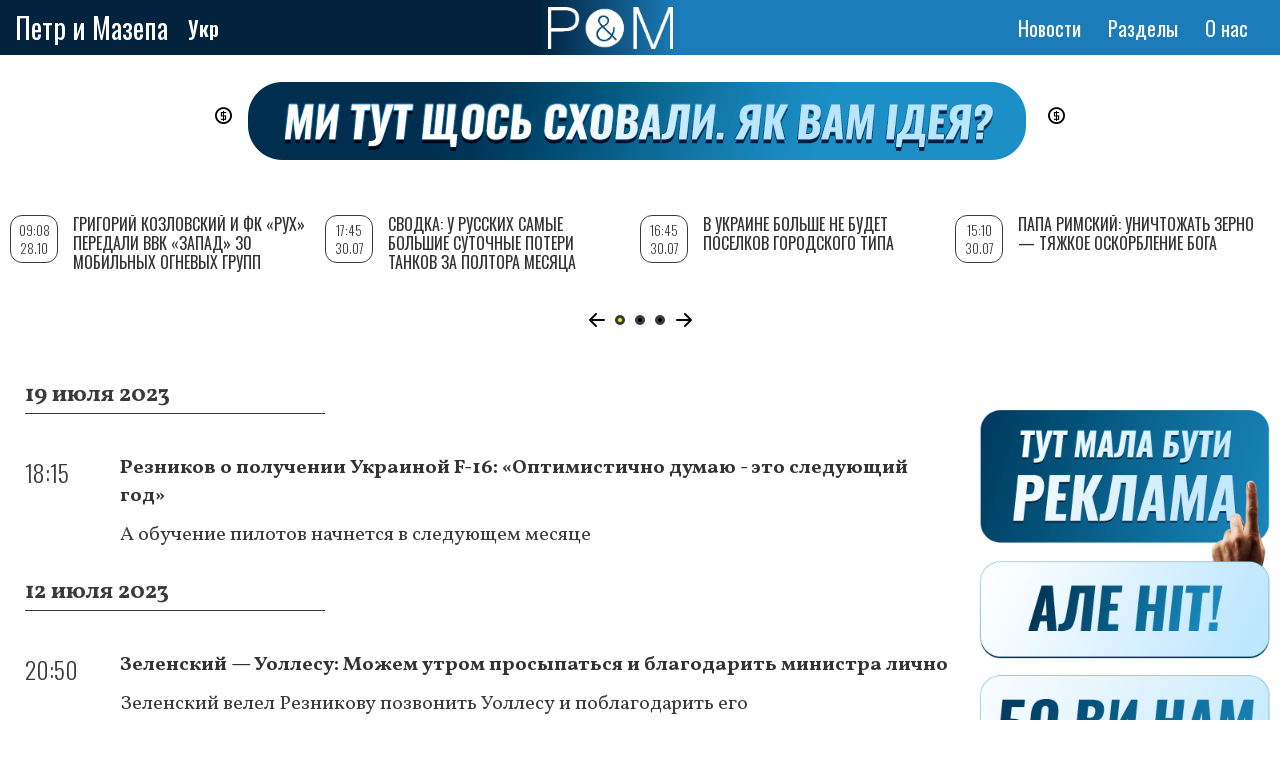

--- FILE ---
content_type: text/html; charset=utf-8
request_url: https://www.google.com/recaptcha/api2/aframe
body_size: 267
content:
<!DOCTYPE HTML><html><head><meta http-equiv="content-type" content="text/html; charset=UTF-8"></head><body><script nonce="6hKZEN-Ps6BusTAPGh4r2A">/** Anti-fraud and anti-abuse applications only. See google.com/recaptcha */ try{var clients={'sodar':'https://pagead2.googlesyndication.com/pagead/sodar?'};window.addEventListener("message",function(a){try{if(a.source===window.parent){var b=JSON.parse(a.data);var c=clients[b['id']];if(c){var d=document.createElement('img');d.src=c+b['params']+'&rc='+(localStorage.getItem("rc::a")?sessionStorage.getItem("rc::b"):"");window.document.body.appendChild(d);sessionStorage.setItem("rc::e",parseInt(sessionStorage.getItem("rc::e")||0)+1);localStorage.setItem("rc::h",'1768940010854');}}}catch(b){}});window.parent.postMessage("_grecaptcha_ready", "*");}catch(b){}</script></body></html>

--- FILE ---
content_type: text/css
request_url: https://petrimazepa.com/sites/default/files/css/css_Yd1HHJRT7NLm7ZJ-KllUv9tLY0oW539KyGfQbZJ-oGI.css
body_size: -133
content:
@font-face{font-family:'icomoon';src:url(/themes/pim/fonts/icomoon/fonts/icomoon.eot?eidgir=);src:url(/themes/pim/fonts/icomoon/fonts/icomoon.eot?eidgir=#iefix) format('embedded-opentype'),url(/themes/pim/fonts/icomoon/fonts/icomoon.ttf?eidgir=) format('truetype'),url(/themes/pim/fonts/icomoon/fonts/icomoon.woff?eidgir=) format('woff'),url(/themes/pim/fonts/icomoon/fonts/icomoon.svg?eidgir=#icomoon) format('svg');font-weight:normal;font-style:normal;font-display:block;}[class^="icon-"],[class*=" icon-"]{font-family:'icomoon' !important;speak:never;font-style:normal;font-weight:normal;font-variant:normal;text-transform:none;line-height:1;-webkit-font-smoothing:antialiased;-moz-osx-font-smoothing:grayscale;}.icon-forward:before{content:"\e900";}
